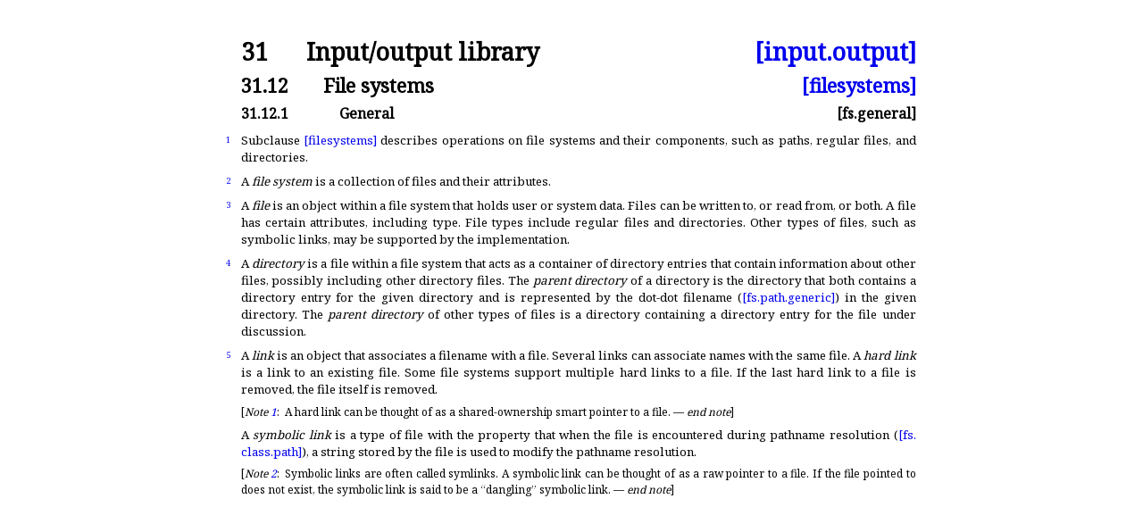

--- FILE ---
content_type: text/html
request_url: https://eel.is/c++draft/fs.general
body_size: 2110
content:
<!DOCTYPE html><html lang='en'><head><title>[fs.general]</title><meta charset='UTF-8'><link rel='stylesheet' type='text/css' href='14882.css'><link rel='stylesheet' type='text/css' href='https://fonts.googleapis.com/css2?family=Noto+Serif'><link rel='stylesheet' type='text/css' href='https://fonts.googleapis.com/css2?family=Noto+Sans'><link rel='stylesheet' type='text/css' href='https://fonts.googleapis.com/css2?family=Noto+Sans+Mono'><link rel='icon' href='icon-light.png' media='(prefers-color-scheme: light)'><link rel='icon' href='icon-dark.png' media='(prefers-color-scheme: dark)'><link rel='stylesheet' type='text/css' href='expanded.css' title='Normal'><link rel='alternate stylesheet' type='text/css' href='colored.css' title='Notes and examples colored'><link rel='alternate stylesheet' type='text/css' href='normative-only.css' title='Notes and examples hidden'></head><body><div class='wrapper'><h1 ><a class='secnum' style='min-width:50pt'>31</a> Input/output library <a class='abbr_ref' href='./#input.output'>[input.output]</a></h1><h2 ><a class='secnum' style='min-width:65pt'>31.12</a> File systems <a class='abbr_ref' href='filesystems#fs.general'>[filesystems]</a></h2><h3 ><a class='secnum' style='min-width:80pt'>31.12.1</a> General <a class='abbr_ref'>[fs.general]</a></h3><div class='para' id='1'><div class='marginalizedparent'><a class='marginalized' href='#1'>1</a></div><div class='sourceLinkParent'><a class='sourceLink' href='http://github.com/Eelis/draft/tree/c583dcb71d7ea7b2cbda98c7ff5ec199f251ac1d/source/iostreams.tex#L13115'>#</a></div><div class='texpara'><div id='1.sentence-1' class='sentence'>Subclause <a href='filesystems' title='31.12&emsp;File systems'>[filesystems]</a> describes operations on file systems and their components, such as paths,
regular files, and directories<a class='hidden_link' href='#1.sentence-1'>.</a></div></div></div><div class='para' id='2'><div class='marginalizedparent'><a class='marginalized' href='#2'>2</a></div><div class='sourceLinkParent'><a class='sourceLink' href='http://github.com/Eelis/draft/tree/c583dcb71d7ea7b2cbda98c7ff5ec199f251ac1d/source/iostreams.tex#L13119'>#</a></div><div class='texpara'><div id='2.sentence-1' class='sentence'>A <a class='hidden_link' href='#def:file_system' title='31.12.1&emsp;General&emsp;[fs.general]'><span id='def:file_system'><i >file system</i></span></a> is
a collection of files and their attributes<a class='hidden_link' href='#2.sentence-1'>.</a></div></div></div><div class='para' id='3'><div class='marginalizedparent'><a class='marginalized' href='#3'>3</a></div><div class='sourceLinkParent'><a class='sourceLink' href='http://github.com/Eelis/draft/tree/c583dcb71d7ea7b2cbda98c7ff5ec199f251ac1d/source/iostreams.tex#L13123'>#</a></div><div class='texpara'><div id='3.sentence-1' class='sentence'>A <a class='hidden_link' href='#def:file' title='31.12.1&emsp;General&emsp;[fs.general]'><span id='def:file'><i >file</i></span></a> is
an object within a file system that holds user or system data<a class='hidden_link' href='#3.sentence-1'>.</a></div> <div id='3.sentence-2' class='sentence'>Files can be written to, or read from, or both<a class='hidden_link' href='#3.sentence-2'>.</a></div> <div id='3.sentence-3' class='sentence'>A file
has certain attributes, including type<a class='hidden_link' href='#3.sentence-3'>.</a></div> <div id='3.sentence-4' class='sentence'>File types include regular files
and directories<a class='hidden_link' href='#3.sentence-4'>.</a></div> <div id='3.sentence-5' class='sentence'>Other types of files, such as symbolic links,
may be supported by the implementation<a class='hidden_link' href='#3.sentence-5'>.</a></div></div></div><div class='para' id='4'><div class='marginalizedparent'><a class='marginalized' href='#4'>4</a></div><div class='sourceLinkParent'><a class='sourceLink' href='http://github.com/Eelis/draft/tree/c583dcb71d7ea7b2cbda98c7ff5ec199f251ac1d/source/iostreams.tex#L13130'>#</a></div><div class='texpara'><div id='4.sentence-1' class='sentence'>A <a class='hidden_link' href='#def:directory' title='31.12.1&emsp;General&emsp;[fs.general]'><span id='def:directory'><i >directory</i></span></a> is
a file within a file system that acts as a container of directory entries
that contain information about
other files, possibly including other directory files<a class='hidden_link' href='#4.sentence-1'>.</a></div> <div id='4.sentence-2' class='sentence'>The <a class='hidden_link' href='#def:parent_directory' title='31.12.1&emsp;General&emsp;[fs.general]'><span id='def:parent_directory'><i >parent directory</i></span></a> of a directory is
the directory that both contains a
directory entry for the given directory and is represented by the dot-dot
filename (<a href='fs.path.generic' title='31.12.6.2&emsp;Generic pathname format'>[fs.<span class='shy'></span>path.<span class='shy'></span>generic]</a>) in the given directory<a class='hidden_link' href='#4.sentence-2'>.</a></div> <div id='4.sentence-3' class='sentence'>The <a class='hidden_link' href='#def:parent_directory' title='31.12.1&emsp;General&emsp;[fs.general]'><span id='def:parent_directory_'><i >parent directory</i></span></a>
of other types of files is a directory containing a directory
entry for the file under discussion<a class='hidden_link' href='#4.sentence-3'>.</a></div></div></div><div class='para' id='5'><div class='marginalizedparent'><a class='marginalized' href='#5'>5</a></div><div class='sourceLinkParent'><a class='sourceLink' href='http://github.com/Eelis/draft/tree/c583dcb71d7ea7b2cbda98c7ff5ec199f251ac1d/source/iostreams.tex#L13143'>#</a></div><div class='texpara'><div id='5.sentence-1' class='sentence'>A <a class='hidden_link' href='#def:link' title='31.12.1&emsp;General&emsp;[fs.general]'><span id='def:link'><i >link</i></span></a> is
an object that associates a filename with a file<a class='hidden_link' href='#5.sentence-1'>.</a></div> <div id='5.sentence-2' class='sentence'>Several links can associate names with the same file<a class='hidden_link' href='#5.sentence-2'>.</a></div> <div id='5.sentence-3' class='sentence'>A <a class='hidden_link' href='#def:hard_link' title='31.12.1&emsp;General&emsp;[fs.general]'><span id='def:hard_link'><i >hard link</i></span></a> is
a link to an existing file<a class='hidden_link' href='#5.sentence-3'>.</a></div> <div id='5.sentence-4' class='sentence'>Some
file systems support multiple hard links to a file<a class='hidden_link' href='#5.sentence-4'>.</a></div> <div id='5.sentence-5' class='sentence'>If the last hard link to a
file is removed, the file itself is removed<a class='hidden_link' href='#5.sentence-5'>.</a></div> <div id='note-1' class='note'><div class='texpara'>[<i>Note&nbsp;<a href='#note-1'>1</a></i>:&ensp;<div id='5.sentence-6' class='sentence'>A hard link can be thought of as a shared-ownership smart
pointer to a file<a class='hidden_link' href='#5.sentence-6'>.</a></div> —&nbsp;<i>end note</i>]</div></div> <div id='5.sentence-7' class='sentence'>
A <a class='hidden_link' href='#def:symbolic_link' title='31.12.1&emsp;General&emsp;[fs.general]'><span id='def:symbolic_link'><i >symbolic link</i></span></a> is
a type of file with the
property that when the file is encountered during pathname resolution (<a href='fs.class.path' title='31.12.6&emsp;Class path'>[fs.<span class='shy'></span>class.<span class='shy'></span>path]</a>), a string
stored by the file is used to modify the pathname resolution<a class='hidden_link' href='#5.sentence-7'>.</a></div> <div id='note-2' class='note'><div class='texpara'>[<i>Note&nbsp;<a href='#note-2'>2</a></i>:&ensp;<div id='5.sentence-8' class='sentence'>Symbolic links are often called symlinks<a class='hidden_link' href='#5.sentence-8'>.</a></div> <div id='5.sentence-9' class='sentence'>A symbolic link can be thought of as a raw pointer to a file<a class='hidden_link' href='#5.sentence-9'>.</a></div> <div id='5.sentence-10' class='sentence'>If the file pointed to does not exist, the symbolic link is said to be a
“dangling” symbolic link<a class='hidden_link' href='#5.sentence-10'>.</a></div> —&nbsp;<i>end note</i>]</div></div></div></div></div></body></html>